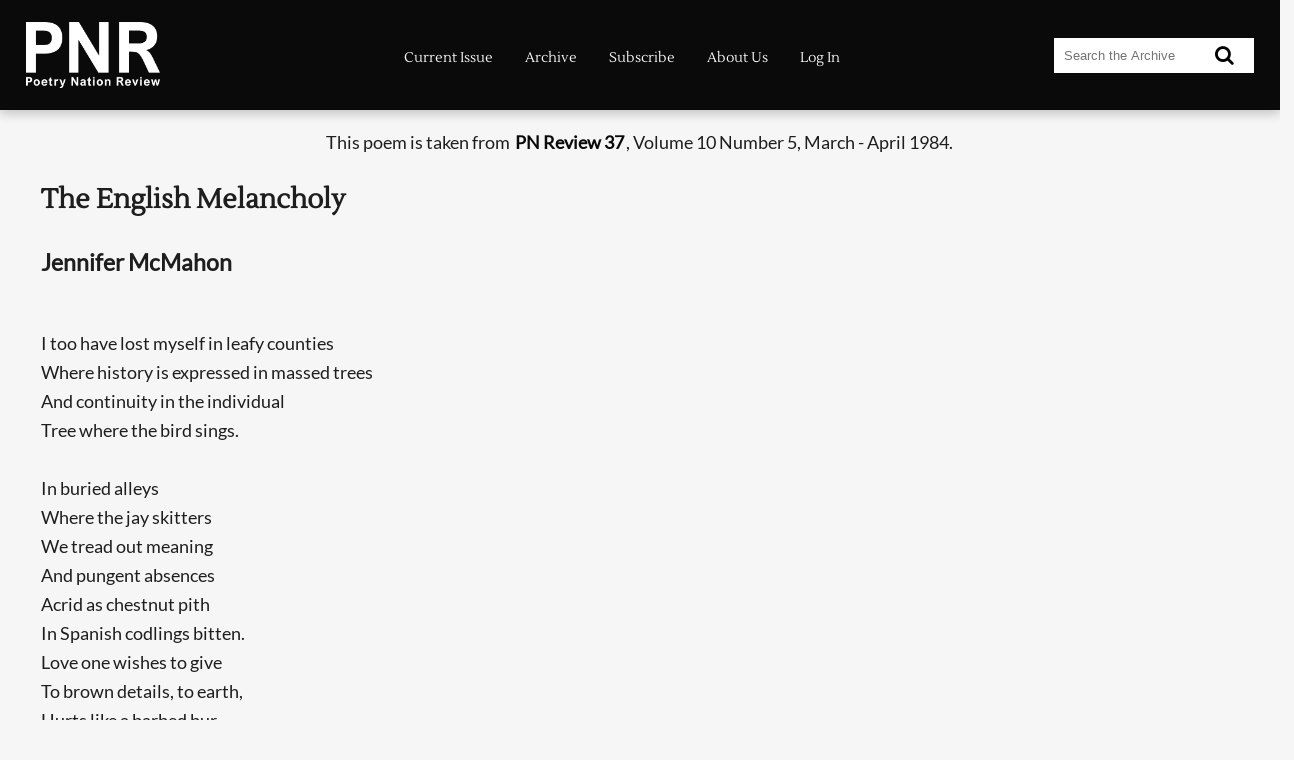

--- FILE ---
content_type: text/html
request_url: https://www.pnreview.co.uk/cgi-bin/scribe?item_id=6562
body_size: 8020
content:
<!DOCTYPE html>
<html lang="en">
<head>
<meta http-equiv="content-type" content="text/html; charset=utf-8">
<meta name="viewport" content="width=device-width, initial-scale=1.0">
<meta name="description" content="One of the outstanding poetry journals of our time." />
<!--begmetadata-->
<link rel="canonical" href="https://www.pnreview.co.uk/archive/the-english-melancholy/6562" />
<meta name="keywords" content="poetry">

<!--endmetadata-->
<meta NAME="revisit-after" content="7 days">
<meta name="generator" content="WebGuild AC">
<title>PN Review Print and Online Poetry Magazine - The English Melancholy - Jennifer McMahon - PN Review 37</title>
<link href="/themes/sitev2.css" rel="stylesheet" media="screen, print">
<link rel="stylesheet" href="https://cdnjs.cloudflare.com/ajax/libs/font-awesome/4.7.0/css/font-awesome.min.css">
<script src="/scripts/jquery-1.11.0.min.js"></script>
<link rel="icon" type="image/png" href="/favicon-96x96.png" sizes="96x96" />
<link rel="icon" type="image/svg+xml" href="/favicon.svg" />
<link rel="shortcut icon" href="/favicon.ico" />
<link rel="apple-touch-icon" sizes="180x180" href="/apple-touch-icon.png" />
<meta name="apple-mobile-web-app-title" content="PN Review" />
<link rel="manifest" href="/site.webmanifest" />
<!--extracss-->

<script>
function searchModal() {
   document.getElementById('opaque').style.zIndex=1000;

   var timerBar = document.getElementById('rtb');
   timerBar.classList.remove("round-time-bar");
   timerBar.offsetWidth;
   timerBar.classList.add("round-time-bar"); }
</script>
<!-- Begin Facebook Pixel Code -->
<script>
!function(f,b,e,v,n,t,s){if(f.fbq)return;n=f.fbq=function(){n.callMethod?
n.callMethod.apply(n,arguments):n.queue.push(arguments)};if(!f._fbq)f._fbq=n;
n.push=n;n.loaded=!0;n.version='2.0';n.queue=[];t=b.createElement(e);t.async=!0;
t.src=v;s=b.getElementsByTagName(e)[0];s.parentNode.insertBefore(t,s)}(window,
document,'script','https://connect.facebook.net/en_US/fbevents.js');

fbq('init', '2379026465711557');
fbq('track', "PageView");
</script>
<noscript>
<img height="1" width="1" style="display:none"
src="https://www.facebook.com/tr?id=2379026465711557&ev=PageView&noscript=1"/>
</noscript>  
<!-- End Facebook Pixel Code -->
</head>
<body>
<header class="header-outer">
   <div class="header-inner responsive-wrapper">
      <div class="header-logo">
         <a class="site_logo" href="/index.shtml"><img src="/graphics/PNR_logo_white.png" alt="PNR Logo"></a>
      </div>
    
<!--menu-->
    <nav id="nav" class="header-navigation">
    <a href="#nav" title="Show navigation">Show navigation</a>
    <a href="#" title="Hide navigation">Hide navigation</a>
    <div>
   <a href="/current-issue" class="menu5 serif">Current Issue</a>
   <a href="/archive" class="menu5 serif">Archive</a>
   <a href="/subscribe" class="menu5 serif">Subscribe</a>
   <a href="/about-us" class="menu5 serif">About&nbsp;Us</a>
   <a href="/log-in" class="menu5 serif">Log In</a>
    </div>
</nav>

     <div class="header-search">
        <form onSubmit="searchModal()" action="/cgi-bin/huntsman" method="post">
          <input type="search" name="term" class="input" placeholder="Search the Archive">
          <button type="submit"><i class="fa fa-search"></i></button>
        </form>
     </div>     
  </div>
</header>
<main>

<!--begcontent-->
<article class="responsive-wrapper">
<p class="item-source-top">
This poem is taken from <a class="item-link" href="/magazines/pnr-37/10-5">PN Review 37</a>, Volume 10 Number 5, March - April 1984.
</p>
<h1 class="item-title serif">The English Melancholy</h1>
<span class="hp-author">Jennifer McMahon</span>
<div class="item-text">

<br>
I too have lost myself in leafy counties
<br>
Where history is expressed in massed trees
<br>
And continuity in the individual
<br>
Tree where the bird sings.
<br>

<br>
In buried alleys
<br>
Where the jay skitters
<br>
We tread out meaning
<br>
And pungent absences
<br>
Acrid as chestnut pith
<br>
In Spanish codlings bitten.
<br>
Love one wishes to give
<br>
To brown details, to earth,
<br>
Hurts like a barbed bur.
<br>

<br>
We are not needed, remembered &#45;
<br>
Pass, without hand&#45;fling of seed&#59;
<br>
Wander, not ever&#45;returning
<br>
...
</div>
<div class="item-login">
<p>The page you have requested is restricted to subscribers only.  Please enter your username and password and click on 'Continue':</p>
<form class="item-login-form" action="/cgi-bin/gatekeeper" method="post">
<input type="hidden" name="reqpage" value="6562">
<fieldset class="item-login-form_Wrapper">
  <div class="form-Input_Wrapper">
    <input id="uname" name="uname" type="text" placeholder="Username" required/>
    <label for="uname">Username?</label>
  </div>
   <div class="form-Input_Wrapper">
    <input id="pword" name="pword" type="password" placeholder="Password" required/>
    <label for="pword">Password?</label>
   </div>
</fieldset>
<button class="form-Submit_Btn" type="submit" value="Continue">Continue</button>
 </form>
<p>If you have forgotten your username and password, please enter the email address you used when you joined.  Your login details will then be emailed to the address specified.</p>
<form class="item-login-form" action="/cgi-bin/gatekeeper" method="post">
<input type="hidden" name="finduser" value="true">
<fieldset class="item-login-form_Wrapper">
  <div class="form-Input_Wrapper">
    <input id="eml" name="eml" type="email" placeholder="Email Address" required/>
    <label for="eml">Your Email Address?</label>
  </div>
</fieldset>
<button class="form-Submit_Btn" type="submit" value="finduser">Find Me</button>
</form>
<div>If you are not a subscriber and would like to enjoy the <strong>293</strong> issues containing over <strong>11,700</strong> poems, articles, reports, interviews and reviews,
why not <a class="item-link" href="/join">subscribe</a> to the website today?</div>
</div>
<div style="width:100%;clear:both;">
<div class="previous-item"><a href="/archive/from-em-stepping-westward-em/6561" title="Go to the previous page...">previous page</a></div>
<div class="next-item"><a href="/archive/reality-in-america/6563" title="Go to the next page...">next page</a></div>
</div><div style="clear:both;"></div>
</article>

<!--endcontent-->

</main>

<!--footer-->
<div class="footer-wrap">
<footer class="responsive-wrapper">
<div class="footer-address">
Poetry Nation Review<br>
Main Library<br>
The University of Manchester<br>
Oxford Road<br>
Manchester<br>
M13 9PP<br>
United Kingdom<br>
Phone: <a href="tel:+441618348730">+44 (0) 161 834 8730</a><br>
Email: <a href="mailto:support@pnreview.co.uk">support@pnreview.co.uk</a>
</div>
<div class="footer-links">
<!--footer-menu-->
   <a href="/masthead">Masthead</a><br>
 
   <a href="/submissions">Submissions</a><br>
 
   <a href="/privacy-cookie-statement" class="menu### serif">Privacy &amp; Cookie Statement</a><br>
 
   <a href="/subscription-terms-and-conditions">Subscription Terms and Conditions</a><br>
 
   <a href="/sitemap">Sitemap</a><br>
<br>
<div class="footer-social">
<a href="https://www.facebook.com/PNReview/"><img src="/fb_logo_white.png" alt="Facebook logo"></a>
<a href="https://bsky.app/profile/pnreview.bsky.social"><img src="/bs_logo_white.png" alt="Bluesky logo"></a>
</div>
<!--copy-->
This website &copy;1999-2026 <em>PN Review</em>.<br>All rights reserved.
</div>
<div class="ace">
<img src="/graphics/grant_png_white.png" alt="Logo of the Arts Council England">
<p>We thank the <a href="https://www.artscouncil.org.uk" class="arts_council"><b>Arts Council England</b></a> for their support and assistance in this interactive Project.</p>
</div>
</footer>
</div>


<div id="opaque"> 
<div id="searching">
<span>Searching, please wait...</span>
<div id="rtb" class="round-time-bar" data-style="smooth" style="--duration: 33;">
<div></div>
</div>
</div>
</div>
<div id="normal"></div>
<script type="text/javascript" src="/scripts/doubletaptogo.min.js"></script>
<!--javascript-->

</body>
</html>
